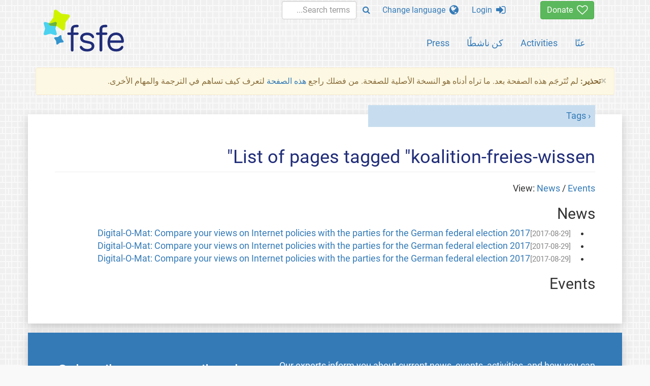

--- FILE ---
content_type: text/html; charset=UTF-8
request_url: https://fsfe.org/tags/tagged-koalition-freies-wissen.ar.html
body_size: 2860
content:
<!DOCTYPE html>
<html lang="ar" class="ar no-js
      " dir="rtl"><head><meta http-equiv="Content-Type" content="text/html; charset=utf-8"><meta name="robots" content="noindex"><meta name="viewport" content='width=device-width, initial-scale=1.0"'><meta http-equiv="X-UA-Compatible" content="IE=edge"><link rel="stylesheet" media="all" href="/look/main.css?20230215" type="text/css"><link rel="stylesheet" media="print" href="/look/print.css" type="text/css"><link rel="icon" href="/graphics/fsfe.ico" type="image/x-icon"><link rel="apple-touch-icon" href="/graphics/touch-icon.png" type="image/png"><link rel="apple-touch-icon-precomposed" href="/graphics/touch-icon.png" type="image/png"><link rel="alternate" title="FSFE " href="/news/news.ar.rss" type="application/rss+xml"><link rel="alternate" title="FSFE " href="/events/events.ar.rss" type="application/rss+xml"><link type="text/html" rel="alternate" hreflang="en" lang="en" href="/tags/tagged-koalition-freies-wissen.en.html" title="English"><link type="text/html" rel="alternate" hreflang="es" lang="es" href="/tags/tagged-koalition-freies-wissen.es.html" title="Español"><link type="text/html" rel="alternate" hreflang="nl" lang="nl" href="/tags/tagged-koalition-freies-wissen.nl.html" title="Nederlands"><meta name="description" content="Free Software Foundation Europe is a charity that empowers users to control technology. We enable people to use, understand, adapt, and share software."><meta name="fediverse:creator" content="@fsfe@mastodon.social"><meta name="twitter:card" content="summary"><meta name="twitter:site" content="@fsfe"><meta name="twitter:image" content="https://fsfe.org/graphics/logo-text_square.png"><meta name="twitter:title" content='Pages tagged "koalition-freies-wissen" - FSFE'><meta name="twitter:description" content="Free Software Foundation Europe is a charity that empowers users to control technology. We enable people to use, understand, adapt, and share software."><meta property="og:type" content="article"><meta property="og:site_name" content="FSFE - Free Software Foundation Europe"><meta property="og:image" content="https://fsfe.org/graphics/logo-text_square.png"><meta property="og:locale" content="ar"><meta property="og:url" content="https://fsfe.org/tags/tagged-koalition-freies-wissen.html"><meta property="og:title" content='Pages tagged "koalition-freies-wissen" - FSFE'><meta property="og:description" content="Free Software Foundation Europe is a charity that empowers users to control technology. We enable people to use, understand, adapt, and share software."><script src="/scripts/thirdparty/jquery.min.js"></script><script src="/scripts/thirdparty/modernizr.custom.65251.js"></script><title>Pages tagged "koalition-freies-wissen" - FSFE</title></head><body><!--This file was generated by an XSLT script. Please do not edit.--><nav id="translations" class="alert"><a class="close" data-toggle="collapse" data-target="#translations" href="#">
          ×
        </a><a class="contribute-translation" href="/contribute/translators/index.ar.html">Translate this page?</a><ul><li><a href="/tags/tagged-koalition-freies-wissen.en.html">English</a></li><li><a href="/tags/tagged-koalition-freies-wissen.es.html">Español</a></li><li><a href="/tags/tagged-koalition-freies-wissen.nl.html">Nederlands</a></li></ul></nav><header id="top"><div id="masthead"><a id="logo" aria-label="FSFE Logo" href="/"><span>Free Software Foundation Europe</span></a></div><nav id="menu"><p>Go to:</p><ul id="direct-links"><li id="direct-to-menu-list"><a href="#menu-list">Menu</a></li><li id="direct-to-content"><a href="#content">Content</a></li><li id="direct-to-page-info"><a href="#page-info">Page info</a></li></ul><input type="checkbox" id="burger"><label for="burger"><i class="fa fa-bars fa-lg"></i></label><div id="menu-list"><ul><li id="menu-donate"><a href="https://my.fsfe.org/donate?referrer=https://fsfe.org/tags/tagged-koalition-freies-wissen.html"><i class="fa fa-heart-o fa-lg"></i> Donate</a></li></ul><ul id="menu-sections"><li><a href="/about/about.ar.html">عنّا</a></li><li><a href="/activities/activities.ar.html">Activities</a></li><li><a href="/contribute/contribute.ar.html">كن ناشطًا</a></li><li class="visible-xs"><a href="/news/news.ar.html">Latest News</a></li><li class="visible-xs"><a href="/events/events.ar.html">Upcoming Events</a></li><li class="visible-xs"><a href="/news/podcast.ar.html">Podcast</a></li><li><a href="/press/press.ar.html">Press</a></li></ul><ul><li><a href="https://my.fsfe.org/"><i class="fa fa-sign-in fa-lg"></i> Login</a></li><li id="menu-translations"><a href="#translations" data-toggle="collapse" data-target="#translations"><i class="fa fa-globe fa-lg"></i> Change language</a></li><li id="menu-search-box"><form method="GET" action="/search/search.ar.html"><div class="input-group"><div class="input-group-btn"><button class="btn btn-primary" type="submit" aria-label="Search"><i class="fa fa-search"></i></button></div><input placeholder="Search terms..." type="text" name="q" size="10" class="form-control"></div></form></li></ul></div></nav></header><div id="notifications"><div class="alert warning yellow"><a class="close" data-dismiss="alert" href="#" aria-hidden="true">
            ×
          </a><p><strong>تحذير: </strong>
    لم تُتَرجَم هذه الصفحة بعد. ما تراه أدناه هو النسخة الأصلية للصفحة. من فضلك راجع <a href="/contribute/contribute.ar.html">هذه الصفحة</a> لتعرف كيف تساهم في الترجمة والمهام الأخرى.
  </p></div><div id="infobox"></div></div><main><div id="content" lang="en"><p id="category"><a href="/tags/tags.ar.html">Tags</a></p><h1 id="id-list-of-pages-tagged-koalition-freies-wissen">List of pages tagged "koalition-freies-wissen"</h1><p>View: <a href="#tagged-news">News</a> / <a href="#tagged-events">Events</a></p><h2 id="tagged-news">News</h2><ul><li><span class="newsdate">[2017-08-29]</span><a href="/news/2017/news-20170829-01.ar.html">Digital-O-Mat: Compare your views on Internet policies with the parties for the German federal election 2017</a></li><li><span class="newsdate">[2017-08-29]</span><a href="/news/2017/news-20170829-01.ar.html">Digital-O-Mat: Compare your views on Internet policies with the parties for the German federal election 2017</a></li><li><span class="newsdate">[2017-08-29]</span><a href="/news/2017/news-20170829-01.ar.html">Digital-O-Mat: Compare your views on Internet policies with the parties for the German federal election 2017</a></li></ul><h2 id="tagged-events">Events</h2><ul></ul></div></main><aside id="followup" class="subscribe-nl"><h2>Subscribe to our email updates</h2><p>Our experts inform you about current news, events, activities, and how you can contribute.<span style="font-size:0.8em">
              (<a href="/about/legal/imprint.ar.html#id-privacy-policy"><span style="color:white; text-decoration: underline;">Privacy Policy</span></a>)
            </span></p><form class="form-inline" id="formnl" name="formnl" method="POST" action="https://my.fsfe.org/subscribe"><input type="hidden" name="language" value="en"><input type="input" style="display: none !important" name="password" tabindex="-1" autocomplete="off"><input id="yourname" name="name" type="text" required="required" placeholder="Your Name"><input id="email" name="email1" type="email" required="required" placeholder="Email Address"><fsfe-cd-referrer-input></fsfe-cd-referrer-input><input type="hidden" name="wants_info" value="yes"><input type="hidden" name="wants_newsletter_info" value="yes"><input type="hidden" name="category" value="i"><input id="submit" type="submit" value="Subscribe"></form></aside><nav id="direct-to-top"><a href="#top">Go to the top</a></nav><footer><div id="footer-social-media"><div><p class="share-buttons footer"><a href="https://mastodon.social/@fsfe"><img src="/graphics/services/mastodon.png" alt="Mastodon" title="Mastodon"></a><a href="https://media.fsfe.org/a/fsfe/videos"><img src="/graphics/services/peertube.png" alt="Peertube" title="Peertube"></a></p></div></div><div id="page-info"><div><p>Copyright © 2001-2026 <a href="/">Free Software Foundation Europe</a>.</p><p>
    Except as otherwise noted, the content of this particular page is licensed under the <a href="https://creativecommons.org/licenses/by-sa/4.0/">Creative Commons Attribution Share-Alike 4.0 License (CC-BY-SA 4.0)</a>.
    For more information, please refer to our website content <a href="/about/license-policy.ar.html">licensing policy</a>.
  </p></div><div><p><a href="/about/contact.ar.html">Contact us</a></p><p><a href="/about/jobs/index.ar.html">Jobs</a></p><p><a href="/about/legal/imprint.ar.html">Imprint</a></p><p><a href="/about/legal/imprint.ar.html#id-privacy-policy">Privacy Policy</a></p><p><a href="/about/transparency-commitment.ar.html">Transparency Commitment</a></p><p><a href="/about/js-licences.ar.html" data-jslicense="1">JavaScript Licences</a></p></div><div><p><a rel="nofollow" href="https://git.fsfe.org/FSFE/fsfe-website/src/branch/master/fsfe.org/tags/tagged-koalition-freies-wissen.en.xhtml">Source code</a></p><p><a href="/contribute/web/web.ar.html">Contribute to the Web team</a></p><p><a href="/contribute/translators/translators.ar.html">Translate this page?</a></p><p></p></div></div></footer><script src="/scripts/thirdparty/bootstrap.custom.js"></script></body></html>
